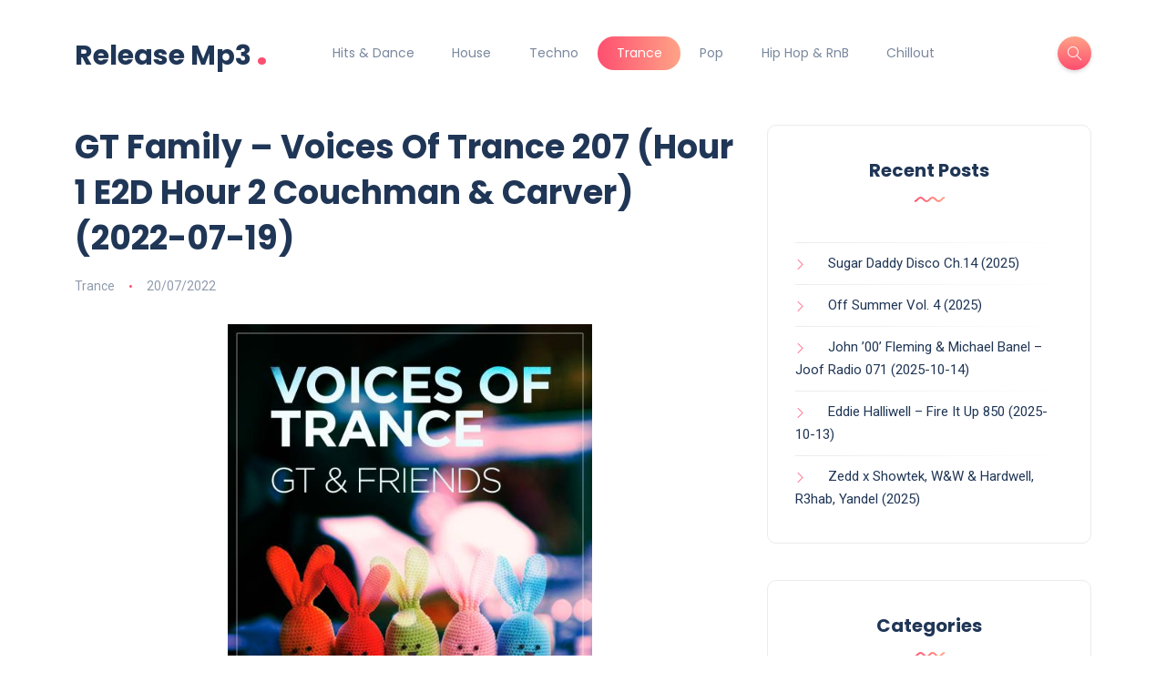

--- FILE ---
content_type: text/html; charset=UTF-8
request_url: http://releasemp3.com/trance/gt-family-voices-of-trance-207-hour-1-e2d-hour-2-couchman-carver-2022-07-19/
body_size: 10202
content:
<!DOCTYPE html>
<html lang="en-US">
<head>
	<meta charset="UTF-8">
	<meta name="viewport" content="width=device-width, initial-scale=1.0">
	<meta http-equiv="X-UA-Compatible" content="IE=edge">
	<link rel="profile" href="http://gmpg.org/xfn/11" />
	<link rel="pingback" href="http://releasemp3.com/xmlrpc.php" />
	<meta name='robots' content='index, follow, max-image-preview:large, max-snippet:-1, max-video-preview:-1' />
	<style>img:is([sizes="auto" i], [sizes^="auto," i]) { contain-intrinsic-size: 3000px 1500px }</style>
	
	<!-- This site is optimized with the Yoast SEO plugin v25.7 - https://yoast.com/wordpress/plugins/seo/ -->
	<title>GT Family – Voices Of Trance 207 (Hour 1 E2D Hour 2 Couchman &amp; Carver) (2022-07-19) - Release Mp3</title>
	<meta name="description" content="-GT Family – Voices Of Trance 207 (Hour 1 E2D Hour 2 Couchman &amp; Carver) (2022-07-19)" />
	<link rel="canonical" href="https://releasemp3.com/trance/gt-family-voices-of-trance-207-hour-1-e2d-hour-2-couchman-carver-2022-07-19/" />
	<meta property="og:locale" content="en_US" />
	<meta property="og:type" content="article" />
	<meta property="og:title" content="GT Family – Voices Of Trance 207 (Hour 1 E2D Hour 2 Couchman &amp; Carver) (2022-07-19) - Release Mp3" />
	<meta property="og:description" content="-GT Family – Voices Of Trance 207 (Hour 1 E2D Hour 2 Couchman &amp; Carver) (2022-07-19)" />
	<meta property="og:url" content="https://releasemp3.com/trance/gt-family-voices-of-trance-207-hour-1-e2d-hour-2-couchman-carver-2022-07-19/" />
	<meta property="og:site_name" content="Release Mp3" />
	<meta property="article:published_time" content="2022-07-20T20:33:21+00:00" />
	<meta property="og:image" content="https://img75.pixhost.to/images/5/295277561_qsifabnvsefg.jpg" />
	<meta name="author" content="admin" />
	<meta name="twitter:card" content="summary_large_image" />
	<meta name="twitter:label1" content="Written by" />
	<meta name="twitter:data1" content="admin" />
	<meta name="twitter:label2" content="Est. reading time" />
	<meta name="twitter:data2" content="1 minute" />
	<script type="application/ld+json" class="yoast-schema-graph">{"@context":"https://schema.org","@graph":[{"@type":"WebPage","@id":"https://releasemp3.com/trance/gt-family-voices-of-trance-207-hour-1-e2d-hour-2-couchman-carver-2022-07-19/","url":"https://releasemp3.com/trance/gt-family-voices-of-trance-207-hour-1-e2d-hour-2-couchman-carver-2022-07-19/","name":"GT Family – Voices Of Trance 207 (Hour 1 E2D Hour 2 Couchman & Carver) (2022-07-19) - Release Mp3","isPartOf":{"@id":"https://releasemp3.com/#website"},"primaryImageOfPage":{"@id":"https://releasemp3.com/trance/gt-family-voices-of-trance-207-hour-1-e2d-hour-2-couchman-carver-2022-07-19/#primaryimage"},"image":{"@id":"https://releasemp3.com/trance/gt-family-voices-of-trance-207-hour-1-e2d-hour-2-couchman-carver-2022-07-19/#primaryimage"},"thumbnailUrl":"https://img75.pixhost.to/images/5/295277561_qsifabnvsefg.jpg","datePublished":"2022-07-20T20:33:21+00:00","author":{"@id":"https://releasemp3.com/#/schema/person/ec72a3893690a540888e6e44c453dfb0"},"description":"-GT Family – Voices Of Trance 207 (Hour 1 E2D Hour 2 Couchman & Carver) (2022-07-19)","breadcrumb":{"@id":"https://releasemp3.com/trance/gt-family-voices-of-trance-207-hour-1-e2d-hour-2-couchman-carver-2022-07-19/#breadcrumb"},"inLanguage":"en-US","potentialAction":[{"@type":"ReadAction","target":["https://releasemp3.com/trance/gt-family-voices-of-trance-207-hour-1-e2d-hour-2-couchman-carver-2022-07-19/"]}]},{"@type":"ImageObject","inLanguage":"en-US","@id":"https://releasemp3.com/trance/gt-family-voices-of-trance-207-hour-1-e2d-hour-2-couchman-carver-2022-07-19/#primaryimage","url":"https://img75.pixhost.to/images/5/295277561_qsifabnvsefg.jpg","contentUrl":"https://img75.pixhost.to/images/5/295277561_qsifabnvsefg.jpg"},{"@type":"BreadcrumbList","@id":"https://releasemp3.com/trance/gt-family-voices-of-trance-207-hour-1-e2d-hour-2-couchman-carver-2022-07-19/#breadcrumb","itemListElement":[{"@type":"ListItem","position":1,"name":"Home","item":"https://releasemp3.com/"},{"@type":"ListItem","position":2,"name":"Trance","item":"https://releasemp3.com/category/trance/"},{"@type":"ListItem","position":3,"name":"GT Family – Voices Of Trance 207 (Hour 1 E2D Hour 2 Couchman &#038; Carver) (2022-07-19)"}]},{"@type":"WebSite","@id":"https://releasemp3.com/#website","url":"https://releasemp3.com/","name":"Release Mp3","description":"Hot Albums Free Download","potentialAction":[{"@type":"SearchAction","target":{"@type":"EntryPoint","urlTemplate":"https://releasemp3.com/?s={search_term_string}"},"query-input":{"@type":"PropertyValueSpecification","valueRequired":true,"valueName":"search_term_string"}}],"inLanguage":"en-US"},{"@type":"Person","@id":"https://releasemp3.com/#/schema/person/ec72a3893690a540888e6e44c453dfb0","name":"admin","image":{"@type":"ImageObject","inLanguage":"en-US","@id":"https://releasemp3.com/#/schema/person/image/","url":"https://secure.gravatar.com/avatar/c9567490b37a2f9af02b4aece1aba4f90b09c37d852a9060417590f905faeb28?s=96&d=mm&r=g","contentUrl":"https://secure.gravatar.com/avatar/c9567490b37a2f9af02b4aece1aba4f90b09c37d852a9060417590f905faeb28?s=96&d=mm&r=g","caption":"admin"},"url":"https://releasemp3.com/author/admin/"}]}</script>
	<!-- / Yoast SEO plugin. -->


<link rel='dns-prefetch' href='//www.googletagmanager.com' />
<link rel='dns-prefetch' href='//fonts.googleapis.com' />
<link rel="alternate" type="application/rss+xml" title="Release Mp3 &raquo; Feed" href="https://releasemp3.com/feed/" />
<script>
window._wpemojiSettings = {"baseUrl":"https:\/\/s.w.org\/images\/core\/emoji\/16.0.1\/72x72\/","ext":".png","svgUrl":"https:\/\/s.w.org\/images\/core\/emoji\/16.0.1\/svg\/","svgExt":".svg","source":{"concatemoji":"http:\/\/releasemp3.com\/wp-includes\/js\/wp-emoji-release.min.js?ver=6.8.3"}};
/*! This file is auto-generated */
!function(s,n){var o,i,e;function c(e){try{var t={supportTests:e,timestamp:(new Date).valueOf()};sessionStorage.setItem(o,JSON.stringify(t))}catch(e){}}function p(e,t,n){e.clearRect(0,0,e.canvas.width,e.canvas.height),e.fillText(t,0,0);var t=new Uint32Array(e.getImageData(0,0,e.canvas.width,e.canvas.height).data),a=(e.clearRect(0,0,e.canvas.width,e.canvas.height),e.fillText(n,0,0),new Uint32Array(e.getImageData(0,0,e.canvas.width,e.canvas.height).data));return t.every(function(e,t){return e===a[t]})}function u(e,t){e.clearRect(0,0,e.canvas.width,e.canvas.height),e.fillText(t,0,0);for(var n=e.getImageData(16,16,1,1),a=0;a<n.data.length;a++)if(0!==n.data[a])return!1;return!0}function f(e,t,n,a){switch(t){case"flag":return n(e,"\ud83c\udff3\ufe0f\u200d\u26a7\ufe0f","\ud83c\udff3\ufe0f\u200b\u26a7\ufe0f")?!1:!n(e,"\ud83c\udde8\ud83c\uddf6","\ud83c\udde8\u200b\ud83c\uddf6")&&!n(e,"\ud83c\udff4\udb40\udc67\udb40\udc62\udb40\udc65\udb40\udc6e\udb40\udc67\udb40\udc7f","\ud83c\udff4\u200b\udb40\udc67\u200b\udb40\udc62\u200b\udb40\udc65\u200b\udb40\udc6e\u200b\udb40\udc67\u200b\udb40\udc7f");case"emoji":return!a(e,"\ud83e\udedf")}return!1}function g(e,t,n,a){var r="undefined"!=typeof WorkerGlobalScope&&self instanceof WorkerGlobalScope?new OffscreenCanvas(300,150):s.createElement("canvas"),o=r.getContext("2d",{willReadFrequently:!0}),i=(o.textBaseline="top",o.font="600 32px Arial",{});return e.forEach(function(e){i[e]=t(o,e,n,a)}),i}function t(e){var t=s.createElement("script");t.src=e,t.defer=!0,s.head.appendChild(t)}"undefined"!=typeof Promise&&(o="wpEmojiSettingsSupports",i=["flag","emoji"],n.supports={everything:!0,everythingExceptFlag:!0},e=new Promise(function(e){s.addEventListener("DOMContentLoaded",e,{once:!0})}),new Promise(function(t){var n=function(){try{var e=JSON.parse(sessionStorage.getItem(o));if("object"==typeof e&&"number"==typeof e.timestamp&&(new Date).valueOf()<e.timestamp+604800&&"object"==typeof e.supportTests)return e.supportTests}catch(e){}return null}();if(!n){if("undefined"!=typeof Worker&&"undefined"!=typeof OffscreenCanvas&&"undefined"!=typeof URL&&URL.createObjectURL&&"undefined"!=typeof Blob)try{var e="postMessage("+g.toString()+"("+[JSON.stringify(i),f.toString(),p.toString(),u.toString()].join(",")+"));",a=new Blob([e],{type:"text/javascript"}),r=new Worker(URL.createObjectURL(a),{name:"wpTestEmojiSupports"});return void(r.onmessage=function(e){c(n=e.data),r.terminate(),t(n)})}catch(e){}c(n=g(i,f,p,u))}t(n)}).then(function(e){for(var t in e)n.supports[t]=e[t],n.supports.everything=n.supports.everything&&n.supports[t],"flag"!==t&&(n.supports.everythingExceptFlag=n.supports.everythingExceptFlag&&n.supports[t]);n.supports.everythingExceptFlag=n.supports.everythingExceptFlag&&!n.supports.flag,n.DOMReady=!1,n.readyCallback=function(){n.DOMReady=!0}}).then(function(){return e}).then(function(){var e;n.supports.everything||(n.readyCallback(),(e=n.source||{}).concatemoji?t(e.concatemoji):e.wpemoji&&e.twemoji&&(t(e.twemoji),t(e.wpemoji)))}))}((window,document),window._wpemojiSettings);
</script>
<link rel='stylesheet' id='dashicons-css' href='http://releasemp3.com/wp-includes/css/dashicons.min.css?ver=6.8.3' media='all' />
<link rel='stylesheet' id='post-views-counter-frontend-css' href='http://releasemp3.com/wp-content/plugins/post-views-counter/css/frontend.min.css?ver=1.5.5' media='all' />
<style id='wp-emoji-styles-inline-css'>

	img.wp-smiley, img.emoji {
		display: inline !important;
		border: none !important;
		box-shadow: none !important;
		height: 1em !important;
		width: 1em !important;
		margin: 0 0.07em !important;
		vertical-align: -0.1em !important;
		background: none !important;
		padding: 0 !important;
	}
</style>
<link rel='stylesheet' id='wp-block-library-css' href='http://releasemp3.com/wp-includes/css/dist/block-library/style.min.css?ver=6.8.3' media='all' />
<style id='wp-block-library-theme-inline-css'>
.wp-block-audio :where(figcaption){color:#555;font-size:13px;text-align:center}.is-dark-theme .wp-block-audio :where(figcaption){color:#ffffffa6}.wp-block-audio{margin:0 0 1em}.wp-block-code{border:1px solid #ccc;border-radius:4px;font-family:Menlo,Consolas,monaco,monospace;padding:.8em 1em}.wp-block-embed :where(figcaption){color:#555;font-size:13px;text-align:center}.is-dark-theme .wp-block-embed :where(figcaption){color:#ffffffa6}.wp-block-embed{margin:0 0 1em}.blocks-gallery-caption{color:#555;font-size:13px;text-align:center}.is-dark-theme .blocks-gallery-caption{color:#ffffffa6}:root :where(.wp-block-image figcaption){color:#555;font-size:13px;text-align:center}.is-dark-theme :root :where(.wp-block-image figcaption){color:#ffffffa6}.wp-block-image{margin:0 0 1em}.wp-block-pullquote{border-bottom:4px solid;border-top:4px solid;color:currentColor;margin-bottom:1.75em}.wp-block-pullquote cite,.wp-block-pullquote footer,.wp-block-pullquote__citation{color:currentColor;font-size:.8125em;font-style:normal;text-transform:uppercase}.wp-block-quote{border-left:.25em solid;margin:0 0 1.75em;padding-left:1em}.wp-block-quote cite,.wp-block-quote footer{color:currentColor;font-size:.8125em;font-style:normal;position:relative}.wp-block-quote:where(.has-text-align-right){border-left:none;border-right:.25em solid;padding-left:0;padding-right:1em}.wp-block-quote:where(.has-text-align-center){border:none;padding-left:0}.wp-block-quote.is-large,.wp-block-quote.is-style-large,.wp-block-quote:where(.is-style-plain){border:none}.wp-block-search .wp-block-search__label{font-weight:700}.wp-block-search__button{border:1px solid #ccc;padding:.375em .625em}:where(.wp-block-group.has-background){padding:1.25em 2.375em}.wp-block-separator.has-css-opacity{opacity:.4}.wp-block-separator{border:none;border-bottom:2px solid;margin-left:auto;margin-right:auto}.wp-block-separator.has-alpha-channel-opacity{opacity:1}.wp-block-separator:not(.is-style-wide):not(.is-style-dots){width:100px}.wp-block-separator.has-background:not(.is-style-dots){border-bottom:none;height:1px}.wp-block-separator.has-background:not(.is-style-wide):not(.is-style-dots){height:2px}.wp-block-table{margin:0 0 1em}.wp-block-table td,.wp-block-table th{word-break:normal}.wp-block-table :where(figcaption){color:#555;font-size:13px;text-align:center}.is-dark-theme .wp-block-table :where(figcaption){color:#ffffffa6}.wp-block-video :where(figcaption){color:#555;font-size:13px;text-align:center}.is-dark-theme .wp-block-video :where(figcaption){color:#ffffffa6}.wp-block-video{margin:0 0 1em}:root :where(.wp-block-template-part.has-background){margin-bottom:0;margin-top:0;padding:1.25em 2.375em}
</style>
<style id='classic-theme-styles-inline-css'>
/*! This file is auto-generated */
.wp-block-button__link{color:#fff;background-color:#32373c;border-radius:9999px;box-shadow:none;text-decoration:none;padding:calc(.667em + 2px) calc(1.333em + 2px);font-size:1.125em}.wp-block-file__button{background:#32373c;color:#fff;text-decoration:none}
</style>
<style id='global-styles-inline-css'>
:root{--wp--preset--aspect-ratio--square: 1;--wp--preset--aspect-ratio--4-3: 4/3;--wp--preset--aspect-ratio--3-4: 3/4;--wp--preset--aspect-ratio--3-2: 3/2;--wp--preset--aspect-ratio--2-3: 2/3;--wp--preset--aspect-ratio--16-9: 16/9;--wp--preset--aspect-ratio--9-16: 9/16;--wp--preset--color--black: #000000;--wp--preset--color--cyan-bluish-gray: #abb8c3;--wp--preset--color--white: #ffffff;--wp--preset--color--pale-pink: #f78da7;--wp--preset--color--vivid-red: #cf2e2e;--wp--preset--color--luminous-vivid-orange: #ff6900;--wp--preset--color--luminous-vivid-amber: #fcb900;--wp--preset--color--light-green-cyan: #7bdcb5;--wp--preset--color--vivid-green-cyan: #00d084;--wp--preset--color--pale-cyan-blue: #8ed1fc;--wp--preset--color--vivid-cyan-blue: #0693e3;--wp--preset--color--vivid-purple: #9b51e0;--wp--preset--gradient--vivid-cyan-blue-to-vivid-purple: linear-gradient(135deg,rgba(6,147,227,1) 0%,rgb(155,81,224) 100%);--wp--preset--gradient--light-green-cyan-to-vivid-green-cyan: linear-gradient(135deg,rgb(122,220,180) 0%,rgb(0,208,130) 100%);--wp--preset--gradient--luminous-vivid-amber-to-luminous-vivid-orange: linear-gradient(135deg,rgba(252,185,0,1) 0%,rgba(255,105,0,1) 100%);--wp--preset--gradient--luminous-vivid-orange-to-vivid-red: linear-gradient(135deg,rgba(255,105,0,1) 0%,rgb(207,46,46) 100%);--wp--preset--gradient--very-light-gray-to-cyan-bluish-gray: linear-gradient(135deg,rgb(238,238,238) 0%,rgb(169,184,195) 100%);--wp--preset--gradient--cool-to-warm-spectrum: linear-gradient(135deg,rgb(74,234,220) 0%,rgb(151,120,209) 20%,rgb(207,42,186) 40%,rgb(238,44,130) 60%,rgb(251,105,98) 80%,rgb(254,248,76) 100%);--wp--preset--gradient--blush-light-purple: linear-gradient(135deg,rgb(255,206,236) 0%,rgb(152,150,240) 100%);--wp--preset--gradient--blush-bordeaux: linear-gradient(135deg,rgb(254,205,165) 0%,rgb(254,45,45) 50%,rgb(107,0,62) 100%);--wp--preset--gradient--luminous-dusk: linear-gradient(135deg,rgb(255,203,112) 0%,rgb(199,81,192) 50%,rgb(65,88,208) 100%);--wp--preset--gradient--pale-ocean: linear-gradient(135deg,rgb(255,245,203) 0%,rgb(182,227,212) 50%,rgb(51,167,181) 100%);--wp--preset--gradient--electric-grass: linear-gradient(135deg,rgb(202,248,128) 0%,rgb(113,206,126) 100%);--wp--preset--gradient--midnight: linear-gradient(135deg,rgb(2,3,129) 0%,rgb(40,116,252) 100%);--wp--preset--font-size--small: 13px;--wp--preset--font-size--medium: 20px;--wp--preset--font-size--large: 36px;--wp--preset--font-size--x-large: 42px;--wp--preset--spacing--20: 0.44rem;--wp--preset--spacing--30: 0.67rem;--wp--preset--spacing--40: 1rem;--wp--preset--spacing--50: 1.5rem;--wp--preset--spacing--60: 2.25rem;--wp--preset--spacing--70: 3.38rem;--wp--preset--spacing--80: 5.06rem;--wp--preset--shadow--natural: 6px 6px 9px rgba(0, 0, 0, 0.2);--wp--preset--shadow--deep: 12px 12px 50px rgba(0, 0, 0, 0.4);--wp--preset--shadow--sharp: 6px 6px 0px rgba(0, 0, 0, 0.2);--wp--preset--shadow--outlined: 6px 6px 0px -3px rgba(255, 255, 255, 1), 6px 6px rgba(0, 0, 0, 1);--wp--preset--shadow--crisp: 6px 6px 0px rgba(0, 0, 0, 1);}:where(.is-layout-flex){gap: 0.5em;}:where(.is-layout-grid){gap: 0.5em;}body .is-layout-flex{display: flex;}.is-layout-flex{flex-wrap: wrap;align-items: center;}.is-layout-flex > :is(*, div){margin: 0;}body .is-layout-grid{display: grid;}.is-layout-grid > :is(*, div){margin: 0;}:where(.wp-block-columns.is-layout-flex){gap: 2em;}:where(.wp-block-columns.is-layout-grid){gap: 2em;}:where(.wp-block-post-template.is-layout-flex){gap: 1.25em;}:where(.wp-block-post-template.is-layout-grid){gap: 1.25em;}.has-black-color{color: var(--wp--preset--color--black) !important;}.has-cyan-bluish-gray-color{color: var(--wp--preset--color--cyan-bluish-gray) !important;}.has-white-color{color: var(--wp--preset--color--white) !important;}.has-pale-pink-color{color: var(--wp--preset--color--pale-pink) !important;}.has-vivid-red-color{color: var(--wp--preset--color--vivid-red) !important;}.has-luminous-vivid-orange-color{color: var(--wp--preset--color--luminous-vivid-orange) !important;}.has-luminous-vivid-amber-color{color: var(--wp--preset--color--luminous-vivid-amber) !important;}.has-light-green-cyan-color{color: var(--wp--preset--color--light-green-cyan) !important;}.has-vivid-green-cyan-color{color: var(--wp--preset--color--vivid-green-cyan) !important;}.has-pale-cyan-blue-color{color: var(--wp--preset--color--pale-cyan-blue) !important;}.has-vivid-cyan-blue-color{color: var(--wp--preset--color--vivid-cyan-blue) !important;}.has-vivid-purple-color{color: var(--wp--preset--color--vivid-purple) !important;}.has-black-background-color{background-color: var(--wp--preset--color--black) !important;}.has-cyan-bluish-gray-background-color{background-color: var(--wp--preset--color--cyan-bluish-gray) !important;}.has-white-background-color{background-color: var(--wp--preset--color--white) !important;}.has-pale-pink-background-color{background-color: var(--wp--preset--color--pale-pink) !important;}.has-vivid-red-background-color{background-color: var(--wp--preset--color--vivid-red) !important;}.has-luminous-vivid-orange-background-color{background-color: var(--wp--preset--color--luminous-vivid-orange) !important;}.has-luminous-vivid-amber-background-color{background-color: var(--wp--preset--color--luminous-vivid-amber) !important;}.has-light-green-cyan-background-color{background-color: var(--wp--preset--color--light-green-cyan) !important;}.has-vivid-green-cyan-background-color{background-color: var(--wp--preset--color--vivid-green-cyan) !important;}.has-pale-cyan-blue-background-color{background-color: var(--wp--preset--color--pale-cyan-blue) !important;}.has-vivid-cyan-blue-background-color{background-color: var(--wp--preset--color--vivid-cyan-blue) !important;}.has-vivid-purple-background-color{background-color: var(--wp--preset--color--vivid-purple) !important;}.has-black-border-color{border-color: var(--wp--preset--color--black) !important;}.has-cyan-bluish-gray-border-color{border-color: var(--wp--preset--color--cyan-bluish-gray) !important;}.has-white-border-color{border-color: var(--wp--preset--color--white) !important;}.has-pale-pink-border-color{border-color: var(--wp--preset--color--pale-pink) !important;}.has-vivid-red-border-color{border-color: var(--wp--preset--color--vivid-red) !important;}.has-luminous-vivid-orange-border-color{border-color: var(--wp--preset--color--luminous-vivid-orange) !important;}.has-luminous-vivid-amber-border-color{border-color: var(--wp--preset--color--luminous-vivid-amber) !important;}.has-light-green-cyan-border-color{border-color: var(--wp--preset--color--light-green-cyan) !important;}.has-vivid-green-cyan-border-color{border-color: var(--wp--preset--color--vivid-green-cyan) !important;}.has-pale-cyan-blue-border-color{border-color: var(--wp--preset--color--pale-cyan-blue) !important;}.has-vivid-cyan-blue-border-color{border-color: var(--wp--preset--color--vivid-cyan-blue) !important;}.has-vivid-purple-border-color{border-color: var(--wp--preset--color--vivid-purple) !important;}.has-vivid-cyan-blue-to-vivid-purple-gradient-background{background: var(--wp--preset--gradient--vivid-cyan-blue-to-vivid-purple) !important;}.has-light-green-cyan-to-vivid-green-cyan-gradient-background{background: var(--wp--preset--gradient--light-green-cyan-to-vivid-green-cyan) !important;}.has-luminous-vivid-amber-to-luminous-vivid-orange-gradient-background{background: var(--wp--preset--gradient--luminous-vivid-amber-to-luminous-vivid-orange) !important;}.has-luminous-vivid-orange-to-vivid-red-gradient-background{background: var(--wp--preset--gradient--luminous-vivid-orange-to-vivid-red) !important;}.has-very-light-gray-to-cyan-bluish-gray-gradient-background{background: var(--wp--preset--gradient--very-light-gray-to-cyan-bluish-gray) !important;}.has-cool-to-warm-spectrum-gradient-background{background: var(--wp--preset--gradient--cool-to-warm-spectrum) !important;}.has-blush-light-purple-gradient-background{background: var(--wp--preset--gradient--blush-light-purple) !important;}.has-blush-bordeaux-gradient-background{background: var(--wp--preset--gradient--blush-bordeaux) !important;}.has-luminous-dusk-gradient-background{background: var(--wp--preset--gradient--luminous-dusk) !important;}.has-pale-ocean-gradient-background{background: var(--wp--preset--gradient--pale-ocean) !important;}.has-electric-grass-gradient-background{background: var(--wp--preset--gradient--electric-grass) !important;}.has-midnight-gradient-background{background: var(--wp--preset--gradient--midnight) !important;}.has-small-font-size{font-size: var(--wp--preset--font-size--small) !important;}.has-medium-font-size{font-size: var(--wp--preset--font-size--medium) !important;}.has-large-font-size{font-size: var(--wp--preset--font-size--large) !important;}.has-x-large-font-size{font-size: var(--wp--preset--font-size--x-large) !important;}
:where(.wp-block-post-template.is-layout-flex){gap: 1.25em;}:where(.wp-block-post-template.is-layout-grid){gap: 1.25em;}
:where(.wp-block-columns.is-layout-flex){gap: 2em;}:where(.wp-block-columns.is-layout-grid){gap: 2em;}
:root :where(.wp-block-pullquote){font-size: 1.5em;line-height: 1.6;}
</style>
<link rel='stylesheet' id='bootstrap-css' href='http://releasemp3.com/wp-content/themes/Ver1/css/bootstrap.min.css?ver=6.8.3' media='all' />
<link rel='stylesheet' id='font-awesome-6-css' href='http://releasemp3.com/wp-content/themes/Ver1/css/fontawesome.min.css?ver=6.8.3' media='all' />
<link rel='stylesheet' id='font-awesome-brands-css' href='http://releasemp3.com/wp-content/themes/Ver1/css/brands.min.css?ver=6.8.3' media='all' />
<link rel='stylesheet' id='font-awesome-solid-css' href='http://releasemp3.com/wp-content/themes/Ver1/css/solid.min.css?ver=6.8.3' media='all' />
<link rel='stylesheet' id='simple-line-icons-css' href='http://releasemp3.com/wp-content/themes/Ver1/css/simple-line-icons.css?ver=6.8.3' media='all' />
<link rel='stylesheet' id='slick-css' href='http://releasemp3.com/wp-content/themes/Ver1/css/slick.css?ver=6.8.3' media='all' />
<link rel='stylesheet' id='katen-default-style-css' href='http://releasemp3.com/wp-content/themes/Ver1/css/style.css?ver=6.8.3' media='all' />
<link rel='stylesheet' id='katen-style-css' href='http://releasemp3.com/wp-content/themes/Ver1/style.css?ver=6.8.3' media='all' />
<link rel='stylesheet' id='katen-primary-font-css' href='//fonts.googleapis.com/css2?family=Poppins%3Aital%2Cwght%400%2C300%3B0%2C400%3B0%2C500%3B0%2C600%3B0%2C700%3B1%2C300%3B1%2C400%3B1%2C500%3B1%2C600%3B1%2C700&#038;display=swap&#038;ver=1.0.0' media='all' />
<link rel='stylesheet' id='katen-secondary-font-css' href='//fonts.googleapis.com/css2?family=Roboto%3Aital%2Cwght%400%2C300%3B0%2C400%3B0%2C500%3B0%2C700%3B1%2C300%3B1%2C400%3B1%2C500&#038;display=swap&#038;ver=1.0.0' media='all' />
<link rel='stylesheet' id='katen-theme-color-css' href='http://releasemp3.com/wp-content/themes/Ver1/css/custom_script.css?ver=6.8.3' media='all' />
<script src="http://releasemp3.com/wp-includes/js/jquery/jquery.min.js?ver=3.7.1" id="jquery-core-js"></script>
<script src="http://releasemp3.com/wp-includes/js/jquery/jquery-migrate.min.js?ver=3.4.1" id="jquery-migrate-js"></script>

<!-- Google tag (gtag.js) snippet added by Site Kit -->
<!-- Google Analytics snippet added by Site Kit -->
<script src="https://www.googletagmanager.com/gtag/js?id=GT-TQL9DD4" id="google_gtagjs-js" async></script>
<script id="google_gtagjs-js-after">
window.dataLayer = window.dataLayer || [];function gtag(){dataLayer.push(arguments);}
gtag("set","linker",{"domains":["releasemp3.com"]});
gtag("js", new Date());
gtag("set", "developer_id.dZTNiMT", true);
gtag("config", "GT-TQL9DD4");
 window._googlesitekit = window._googlesitekit || {}; window._googlesitekit.throttledEvents = []; window._googlesitekit.gtagEvent = (name, data) => { var key = JSON.stringify( { name, data } ); if ( !! window._googlesitekit.throttledEvents[ key ] ) { return; } window._googlesitekit.throttledEvents[ key ] = true; setTimeout( () => { delete window._googlesitekit.throttledEvents[ key ]; }, 5 ); gtag( "event", name, { ...data, event_source: "site-kit" } ); };
</script>
<link rel="https://api.w.org/" href="https://releasemp3.com/wp-json/" /><link rel="alternate" title="JSON" type="application/json" href="https://releasemp3.com/wp-json/wp/v2/posts/3202" /><link rel="EditURI" type="application/rsd+xml" title="RSD" href="https://releasemp3.com/xmlrpc.php?rsd" />
<meta name="generator" content="WordPress 6.8.3" />
<link rel='shortlink' href='https://releasemp3.com/?p=3202' />
<link rel="alternate" title="oEmbed (JSON)" type="application/json+oembed" href="https://releasemp3.com/wp-json/oembed/1.0/embed?url=https%3A%2F%2Freleasemp3.com%2Ftrance%2Fgt-family-voices-of-trance-207-hour-1-e2d-hour-2-couchman-carver-2022-07-19%2F" />
<link rel="alternate" title="oEmbed (XML)" type="text/xml+oembed" href="https://releasemp3.com/wp-json/oembed/1.0/embed?url=https%3A%2F%2Freleasemp3.com%2Ftrance%2Fgt-family-voices-of-trance-207-hour-1-e2d-hour-2-couchman-carver-2022-07-19%2F&#038;format=xml" />
<meta name="generator" content="Site Kit by Google 1.170.0" /></head>

<body class="wp-singular post-template-default single single-post postid-3202 single-format-standard wp-theme-Ver1">


<div class="reading-bar-wrapper">
	<div class="reading-bar"></div>
</div>

<!-- search popup area -->
<div class="search-popup">
	<!-- close button -->
	<button type="button" class="btn-close " aria-label="Close"></button>
	<!-- content -->
	<div class="search-content">
		<div class="text-center">
			<h3 class="mb-4 mt-0">Press ESC to close</h3>
		</div>
		<!-- form -->
		<form class="d-flex search-form" method="get" action="https://releasemp3.com/">
			<input class="form-control me-2" placeholder="Search and press enter ..." type="text" name="s" id="search" value="" aria-label="Search">
			<button class="btn btn-default btn-lg" type="submit"><i class="icon-magnifier"></i></button>
		</form>
	</div>
</div>

<!-- canvas menu -->
<div class="canvas-menu d-flex align-items-end flex-column ">
	<!-- close button -->
	<button type="button" class="btn-close " aria-label="Close"></button>

	<!-- logo -->
	<div class="logo ">
		<a href="https://releasemp3.com/" class="text-logo mb-0">Release Mp3<span class="dot">.</span></a>	</div>

	<!-- menu -->
	<nav>
		<div class="menu-top-menu-container"><ul id="primary-menu" class="vertical-menu"><li id="menu-item-259" class="menu-item menu-item-type-taxonomy menu-item-object-category menu-item-259"><a href="https://releasemp3.com/category/hits-dance/">Hits &#038; Dance</a></li>
<li id="menu-item-6" class="menu-item menu-item-type-taxonomy menu-item-object-category menu-item-6"><a href="https://releasemp3.com/category/house/">House</a></li>
<li id="menu-item-8" class="menu-item menu-item-type-taxonomy menu-item-object-category menu-item-8"><a href="https://releasemp3.com/category/techno/">Techno</a></li>
<li id="menu-item-9" class="menu-item menu-item-type-taxonomy menu-item-object-category current-post-ancestor current-menu-parent current-post-parent menu-item-9"><a href="https://releasemp3.com/category/trance/">Trance</a></li>
<li id="menu-item-7" class="menu-item menu-item-type-taxonomy menu-item-object-category menu-item-7"><a href="https://releasemp3.com/category/pop/">Pop</a></li>
<li id="menu-item-5" class="menu-item menu-item-type-taxonomy menu-item-object-category menu-item-5"><a href="https://releasemp3.com/category/hip-hop-rnb/">Hip Hop &#038; RnB</a></li>
<li id="menu-item-4" class="menu-item menu-item-type-taxonomy menu-item-object-category menu-item-4"><a href="https://releasemp3.com/category/chillout/">Chillout</a></li>
</ul></div>	</nav>

	<!-- social icons -->
	</div>

<!-- site wrapper -->
<div class="site-wrapper">

	<div class="main-overlay"></div>

		<!-- header -->
	<header class="header-default ">
		<nav class="navbar navbar-expand-lg">
			<div class="container-xl">
				<a href="https://releasemp3.com/" class="text-logo mb-0">Release Mp3<span class="dot">.</span></a>
				<div class="collapse navbar-collapse">
					<ul id="menu-top-menu" class="navbar-nav mr-auto "><li  class="menu-item menu-item-type-taxonomy menu-item-object-category nav-item nav-item-259"><a href="https://releasemp3.com/category/hits-dance/" class="nav-link ">Hits &#038; Dance</a></li>
<li  class="menu-item menu-item-type-taxonomy menu-item-object-category nav-item nav-item-6"><a href="https://releasemp3.com/category/house/" class="nav-link ">House</a></li>
<li  class="menu-item menu-item-type-taxonomy menu-item-object-category nav-item nav-item-8"><a href="https://releasemp3.com/category/techno/" class="nav-link ">Techno</a></li>
<li  class="menu-item menu-item-type-taxonomy menu-item-object-category current-post-ancestor current-menu-parent current-post-parent nav-item nav-item-9"><a href="https://releasemp3.com/category/trance/" class="nav-link active">Trance</a></li>
<li  class="menu-item menu-item-type-taxonomy menu-item-object-category nav-item nav-item-7"><a href="https://releasemp3.com/category/pop/" class="nav-link ">Pop</a></li>
<li  class="menu-item menu-item-type-taxonomy menu-item-object-category nav-item nav-item-5"><a href="https://releasemp3.com/category/hip-hop-rnb/" class="nav-link ">Hip Hop &#038; RnB</a></li>
<li  class="menu-item menu-item-type-taxonomy menu-item-object-category nav-item nav-item-4"><a href="https://releasemp3.com/category/chillout/" class="nav-link ">Chillout</a></li>
</ul>				</div>

				<!-- header right section -->
				<div class="header-right">
										<!-- header buttons -->
					<div class="header-buttons">
													<button class="search icon-button">
								<i class="icon-magnifier"></i>
							</button>
												<button class="burger-menu icon-button d-lg-none d-xl-none d-xl-inline-flex">
							<span class="burger-icon"></span>
						</button>
					</div>
				</div>
			</div>
		</nav>
	</header>


<!-- section main content -->
<section class="main-content">

	<div class="container-xl post-container">

		
		<div class="row gy-4">

			<div class="col-lg-8">

				<div class="post post-single">

					<!-- post header -->
					<div class="post-header">
						<h1 class="title mt-0 mb-3">GT Family – Voices Of Trance 207 (Hour 1 E2D Hour 2 Couchman &#038; Carver) (2022-07-19)</h1>
													<ul class="meta list-inline mb-0">
																	<li class="list-inline-item"><a href="https://releasemp3.com/category/trance/" rel="category tag">Trance</a></li>

																	<li class="list-inline-item">20/07/2022</li>
															</ul>
											</div>

					<!-- blog item -->
					<article id="post-3202" class="is-single post-content clearfix post-3202 post type-post status-publish format-standard hentry category-trance">

						<div class="clearfix">
							<div align="center"><img fetchpriority="high" decoding="async" class="aligncenter" title="GT Family - Voices of Trance 207 (Hour 1 E2D Hour 2 Couchman &amp; Carver) (2022-07-19)" src="https://img75.pixhost.to/images/5/295277561_qsifabnvsefg.jpg" alt="GT Family - Voices of Trance 207 (Hour 1 E2D Hour 2 Couchman &amp; Carver) (2022-07-19)" width="400" height="400" /></div>
<p style="text-align: center;"><b>Artist</b>:VA<br />
<b>Title</b>: GT Family – Voices of Trance 207 (Hour 1 E2D Hour 2 Couchman &amp; Carver) (2022-07-19)<br />
<b>Genre</b>: Electronic, Big Room, Electro, House, Progressive, Trance<br />
<b>Year:</b> 2022<br />
<b>Tracks</b>: 1<br />
<b>Time</b>: 01:57:51<br />
<b>Format</b>: MP3<br />
<b>Quality</b>: 320 Kbps<br />
<b>Size</b>: 270 MB</p>
<p style="text-align: center;">
<p><span id="more-3202"></span></p>
<p style="text-align: center;">
<p style="text-align: center;"><b>Tracklist</b>:<br />
01. GT Family – Voices of Trance 207 (Hour 1 E2D Hour 2 Couchman &amp; Carver) [01:57:51]</p>
<div style="text-align: center;" align="center"><b>Download GT Family – Voices of Trance 207 (Hour 1 E2D Hour 2 Couchman &amp; Carver) (2022-07-19)</b></div>
<p style="text-align: center;">
<div class="quote">
<div style="text-align: center;" align="center"></div>
<div style="text-align: center;" align="center"><a href="https://turb.pw/sc02c3q473dl.html" target="_blank" rel="nofollow noopener"><b>Turbobit.net</b></a></div>
</div>
							<!-- mfunc katen_set_post_views($post_id); --><!-- /mfunc -->
						</div>

											</article>

						  
	<div class="row nextprev-post-wrapper">
		<div class="col-md-6 col-12">
							<div class="nextprev-post prev">
					<span class="nextprev-text">Previous Post</span>
					<h5 class="post-title"><a href="https://releasemp3.com/techno/naked-lunch-year-16-part-ii-2022/">
						Naked Lunch Year 16: Part II (2022)					</a></h5>
				</div>
					</div>
		<div class="col-md-6 col-12">
							<div class="nextprev-post next">
					<span class="nextprev-text">Next Post</span>
					<h5 class="post-title"><a href="https://releasemp3.com/trance/the-best-of-trance-mixed-by-sharky05-summer-edition-2022/">
						The Best Of Trance Mixed By Sharky05 (Summer Edition) (2022)					</a></h5>
				</div>
					</div>
	</div>
  
	
					
				</div>

			</div>

							<div class="col-md-4">
					<div class="sidebar">
    
		<div id="recent-posts-4" class="widget rounded widget_recent_entries">
		<div class="widget-header text-center"><h3 class="widget-title">Recent Posts</h3>
		<svg width="33" height="6" xmlns="http://www.w3.org/2000/svg">
				<defs>
						<linearGradient id="gradient" x1="0%" y1="0%" x2="100%" y2="0%">
								<stop offset="0%" stop-color="#FE4F70"></stop>
								<stop offset="100%" stop-color="#FFA387"></stop>
						</linearGradient>
						</defs>
				<path d="M33 1c-3.3 0-3.3 4-6.598 4C23.1 5 23.1 1 19.8 1c-3.3 0-3.3 4-6.599 4-3.3 0-3.3-4-6.6-4S3.303 5 0 5" stroke="url(#gradient)" stroke-width="2" fill="none"></path>
		</svg></div>
		<ul>
											<li>
					<a href="https://releasemp3.com/house/sugar-daddy-disco-ch-14-2025/">Sugar Daddy Disco Ch.14 (2025)</a>
									</li>
											<li>
					<a href="https://releasemp3.com/house/off-summer-vol-4-2025/">Off Summer Vol. 4 (2025)</a>
									</li>
											<li>
					<a href="https://releasemp3.com/trance/john-00-fleming-michael-banel-joof-radio-071-2025-10-14/">John ’00’ Fleming &#038; Michael Banel – Joof Radio 071 (2025-10-14)</a>
									</li>
											<li>
					<a href="https://releasemp3.com/house/eddie-halliwell-fire-it-up-850-2025-10-13/">Eddie Halliwell – Fire It Up 850 (2025-10-13)</a>
									</li>
											<li>
					<a href="https://releasemp3.com/house/zedd-x-showtek-ww-hardwell-r3hab-yandel-2025/">Zedd x Showtek, W&#038;W &#038; Hardwell, R3hab, Yandel (2025)</a>
									</li>
					</ul>

		</div><div id="categories-2" class="widget rounded widget_categories"><div class="widget-header text-center"><h3 class="widget-title">Categories</h3>
		<svg width="33" height="6" xmlns="http://www.w3.org/2000/svg">
				<defs>
						<linearGradient id="gradient" x1="0%" y1="0%" x2="100%" y2="0%">
								<stop offset="0%" stop-color="#FE4F70"></stop>
								<stop offset="100%" stop-color="#FFA387"></stop>
						</linearGradient>
						</defs>
				<path d="M33 1c-3.3 0-3.3 4-6.598 4C23.1 5 23.1 1 19.8 1c-3.3 0-3.3 4-6.599 4-3.3 0-3.3-4-6.6-4S3.303 5 0 5" stroke="url(#gradient)" stroke-width="2" fill="none"></path>
		</svg></div>
			<ul>
					<li class="cat-item cat-item-5"><a href="https://releasemp3.com/category/chillout/">Chillout</a>
</li>
	<li class="cat-item cat-item-7"><a href="https://releasemp3.com/category/hip-hop-rnb/">Hip Hop &amp; RnB</a>
</li>
	<li class="cat-item cat-item-1"><a href="https://releasemp3.com/category/hits-dance/">Hits &amp; Dance</a>
</li>
	<li class="cat-item cat-item-2"><a href="https://releasemp3.com/category/house/">House</a>
</li>
	<li class="cat-item cat-item-6"><a href="https://releasemp3.com/category/pop/">Pop</a>
</li>
	<li class="cat-item cat-item-4"><a href="https://releasemp3.com/category/techno/">Techno</a>
</li>
	<li class="cat-item cat-item-3"><a href="https://releasemp3.com/category/trance/">Trance</a>
</li>
			</ul>

			</div><div id="text-2" class="widget rounded widget_text">			<div class="textwidget"><p><strong><a rel="nofollow" href="http://bestdjmix.com/">BestDjMix</a></strong></p>
</div>
		</div><div id="pages-3" class="widget rounded widget_pages"><div class="widget-header text-center"><h3 class="widget-title">Pages</h3>
		<svg width="33" height="6" xmlns="http://www.w3.org/2000/svg">
				<defs>
						<linearGradient id="gradient" x1="0%" y1="0%" x2="100%" y2="0%">
								<stop offset="0%" stop-color="#FE4F70"></stop>
								<stop offset="100%" stop-color="#FFA387"></stop>
						</linearGradient>
						</defs>
				<path d="M33 1c-3.3 0-3.3 4-6.598 4C23.1 5 23.1 1 19.8 1c-3.3 0-3.3 4-6.599 4-3.3 0-3.3-4-6.6-4S3.303 5 0 5" stroke="url(#gradient)" stroke-width="2" fill="none"></path>
		</svg></div>
			<ul>
				<li class="page_item page-item-50"><a href="https://releasemp3.com/contact-us/">Contact US</a></li>
<li class="page_item page-item-39"><a href="https://releasemp3.com/dmca/">DMCA</a></li>
<li class="page_item page-item-43"><a href="https://releasemp3.com/privacy-policy/">Privacy Policy</a></li>
<li class="page_item page-item-45"><a href="https://releasemp3.com/tos/">TOS</a></li>
			</ul>

			</div></div>				</div>
			
		</div>

		
	</div> 
	<!-- end container -->
	
</section>
<!-- end main content -->

		  <!-- footer -->
	<footer class="footer">
				<div class="container-xl">
			<div class="footer-inner">
				<div class="row d-flex align-items-center gy-4">
					<!-- copyright text -->
					<div class="col-md-4">
						<span class="copyright">
							Copyright © 2025 | Powered by Relasemp3.com						</span>
					</div>

					<!-- social icons -->
					<div class="col-md-4 text-center">
											</div>

					<!-- go to top button -->
					<div class="col-md-4">
													<a href="#" id="return-to-top" class="float-md-end"><i class="icon-arrow-up"></i>Back to Top</a>
											</div>
				</div>
			</div>
		</div>
	</footer>

</div><!-- end site wrapper -->

<script type="speculationrules">
{"prefetch":[{"source":"document","where":{"and":[{"href_matches":"\/*"},{"not":{"href_matches":["\/wp-*.php","\/wp-admin\/*","\/wp-content\/uploads\/*","\/wp-content\/*","\/wp-content\/plugins\/*","\/wp-content\/themes\/Ver1\/*","\/*\\?(.+)"]}},{"not":{"selector_matches":"a[rel~=\"nofollow\"]"}},{"not":{"selector_matches":".no-prefetch, .no-prefetch a"}}]},"eagerness":"conservative"}]}
</script>
<script src="http://releasemp3.com/wp-content/themes/Ver1/js/popper.min.js?ver=6.8.3" id="popper-js"></script>
<script src="http://releasemp3.com/wp-content/themes/Ver1/js/bootstrap.min.js?ver=6.8.3" id="bootstrap-js"></script>
<script src="http://releasemp3.com/wp-content/themes/Ver1/js/infinite-scroll.min.js?ver=6.8.3" id="infinite-scroll-js"></script>
<script src="http://releasemp3.com/wp-content/themes/Ver1/js/slick.min.js?ver=6.8.3" id="slick-slider-js"></script>
<script src="http://releasemp3.com/wp-content/themes/Ver1/js/custom.js?ver=6.8.3" id="katen-custom-js-js"></script>

<script defer src="https://static.cloudflareinsights.com/beacon.min.js/vcd15cbe7772f49c399c6a5babf22c1241717689176015" integrity="sha512-ZpsOmlRQV6y907TI0dKBHq9Md29nnaEIPlkf84rnaERnq6zvWvPUqr2ft8M1aS28oN72PdrCzSjY4U6VaAw1EQ==" data-cf-beacon='{"version":"2024.11.0","token":"c1f621461a3f493797096954351d2df5","r":1,"server_timing":{"name":{"cfCacheStatus":true,"cfEdge":true,"cfExtPri":true,"cfL4":true,"cfOrigin":true,"cfSpeedBrain":true},"location_startswith":null}}' crossorigin="anonymous"></script>
</body>
</html>
<!--
Performance optimized by W3 Total Cache. Learn more: https://www.boldgrid.com/w3-total-cache/?utm_source=w3tc&utm_medium=footer_comment&utm_campaign=free_plugin

Page Caching using Disk: Enhanced 
Database Caching 26/66 queries in 0.042 seconds using Disk (Request-wide modification query)

Served from: releasemp3.com @ 2026-01-20 17:11:18 by W3 Total Cache
-->